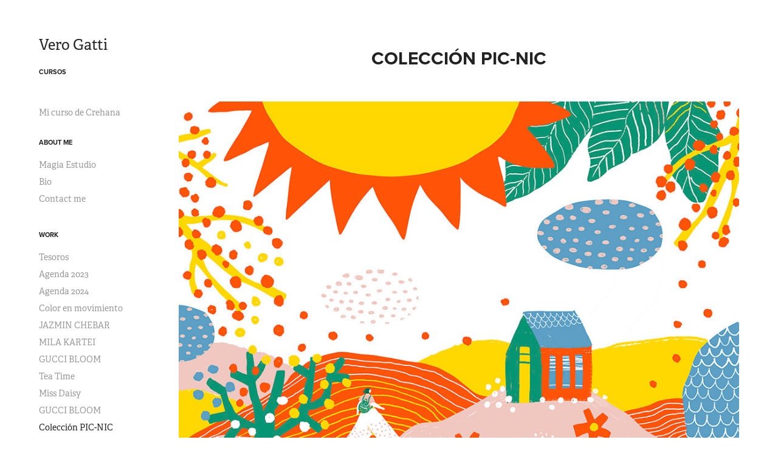

--- FILE ---
content_type: text/html; charset=utf-8
request_url: https://verogatti.com.ar/coleccion-pic-nic
body_size: 4893
content:
<!DOCTYPE HTML>
<html lang="en-US">
<head>
  <meta charset="UTF-8" />
  <meta name="viewport" content="width=device-width, initial-scale=1" />
      <meta name="keywords"  content="color,design,fabricdesign,graphicdesign,ILLUSTRATION,ilustracion,pattern,patterndesign" />
      <meta name="twitter:card"  content="summary_large_image" />
      <meta name="twitter:site"  content="@AdobePortfolio" />
      <meta  property="og:title" content="Vero Gatti - Colección PIC-NIC" />
      <meta  property="og:image" content="https://cdn.myportfolio.com/012c2c18-e7b0-423e-b3a0-b36fffe4b83e/19781af9-dbfc-421a-8cbb-5043e8ac1c68_car_202x158.jpg?h=945e01042f1b86fc5cce0d1b29a27b20" />
      <link rel="icon" href="[data-uri]"  />
      <link rel="stylesheet" href="/dist/css/main.css" type="text/css" />
      <link rel="stylesheet" href="https://cdn.myportfolio.com/012c2c18-e7b0-423e-b3a0-b36fffe4b83e/717829a48b5fad64747b7bf2f577ae731749575125.css?h=350d6ee8cb55fefdc39ae8569cbd570e" type="text/css" />
    <link rel="canonical" href="https://verogatti.com.ar/coleccion-pic-nic" />
      <title>Vero Gatti - Colección PIC-NIC</title>
    <script type="text/javascript" src="//use.typekit.net/ik/[base64].js?cb=8dae7d4d979f383d5ca1dd118e49b6878a07c580" async onload="
    try {
      window.Typekit.load();
    } catch (e) {
      console.warn('Typekit not loaded.');
    }
    "></script>
</head>
  <body class="transition-enabled">  <div class='page-background-video page-background-video-with-panel'>
  </div>
  <div class="js-responsive-nav">
    <div class="responsive-nav has-social">
      <div class="close-responsive-click-area js-close-responsive-nav">
        <div class="close-responsive-button"></div>
      </div>
          <nav data-hover-hint="nav">
              <ul class="group">
                  <li class="gallery-title"><a href="/cursos-1"  >CURSOS</a></li>
              </ul>
      <div class="link-title">
        <a href="https://www.crehana.com/ar/cursos-online-dibujo/crecimiento-profesional-para-ilustradores-freelance/?af=12e4924e-c645-463e-a9bd-768555bea13a&amp;utm_source=affiliate&amp;utm_medium=link&amp;utm_term=professor&amp;utm_content=sale-payg" target="_blank">Mi curso de Crehana</a>
      </div>
              <ul class="group">
                  <li class="gallery-title"><a href="/about-me"  >About me</a></li>
            <li class="project-title"><a href="/magia-estudio"  >Magia Estudio</a></li>
            <li class="project-title"><a href="/bio"  >Bio</a></li>
            <li class="project-title"><a href="/cursos"  >Contact me</a></li>
              </ul>
              <ul class="group">
                  <li class="gallery-title"><a href="/work"  >Work</a></li>
            <li class="project-title"><a href="/tesoros"  >Tesoros</a></li>
            <li class="project-title"><a href="/agenda-2023"  >Agenda 2023</a></li>
            <li class="project-title"><a href="/agenda-2024"  >Agenda 2024</a></li>
            <li class="project-title"><a href="/color-en-movimiento"  >Color en movimiento</a></li>
            <li class="project-title"><a href="/jazmin-chebar"  >JAZMIN CHEBAR</a></li>
            <li class="project-title"><a href="/um-mundo-cheio-de-beleza"  >MILA KARTEI</a></li>
            <li class="project-title"><a href="/gucci-bloom-1"  >GUCCI BLOOM</a></li>
            <li class="project-title"><a href="/tea-time"  >Tea Time</a></li>
            <li class="project-title"><a href="/miss-daisy"  >Miss Daisy</a></li>
            <li class="project-title"><a href="/gucci-bloom"  >GUCCI BLOOM</a></li>
            <li class="project-title"><a href="/coleccion-pic-nic" class="active" >Colección PIC-NIC</a></li>
            <li class="project-title"><a href="/fantasmas"  >Fantasmas</a></li>
            <li class="project-title"><a href="/a-bunny-meets-a-penguin"  >A bunny meets a penguin</a></li>
            <li class="project-title"><a href="/mariposas-en-la-panza"  >Mariposas en la panza</a></li>
            <li class="project-title"><a href="/abrazo-cosmico-universal"  >Abrazo Cósmico Universal</a></li>
            <li class="project-title"><a href="/merck"  >Merck</a></li>
            <li class="project-title"><a href="/escribirme"  >ESCRIBIRME</a></li>
            <li class="project-title"><a href="/viaje-en-ballena"  >Viaje en Ballena</a></li>
            <li class="project-title"><a href="/stella-artois"  >Stella Artois</a></li>
            <li class="project-title"><a href="/techo-greetings-card"  >TECHO - Greetings Card</a></li>
            <li class="project-title"><a href="/clight-edicion-limitada-verano"  >Clight - Edición Limitada Verano</a></li>
            <li class="project-title"><a href="/poett-latam-social-media"  >Poett LATAM - Social Media</a></li>
            <li class="project-title"><a href="/amazonica"  >Amazónica</a></li>
            <li class="project-title"><a href="/techo-animated-video"  >TECHO - Animated Video</a></li>
            <li class="project-title"><a href="/pocimas-y-brebajes-para-un-corazon-azul"  >Pócimas y Brebajes para un corazón Azul</a></li>
            <li class="project-title"><a href="/madre-identidad"  >MADRE - Identidad</a></li>
            <li class="project-title"><a href="/luthia-mochilas"  >LUTHIA - Mochilas</a></li>
            <li class="project-title"><a href="/galaxy-dancing"  >GALAXY DANCING</a></li>
            <li class="project-title"><a href="/el-sindrome-de-paris-aniko-villalba"  >El Síndrome de París - Aniko Villalba</a></li>
            <li class="project-title"><a href="/collage-experimental"  >Collage - Experimental</a></li>
            <li class="project-title"><a href="/impulse-love-manifiesto"  >Impulse - Love Manifiesto</a></li>
            <li class="project-title"><a href="/los-indomables-pensamientos-del-senor-o"  >Los Indomables Pensamientos del Señor O</a></li>
            <li class="project-title"><a href="/fundacion-huesped"  >Fundación Huésped</a></li>
            <li class="project-title"><a href="/ohlala"  >OHLALÁ</a></li>
            <li class="project-title"><a href="/yogic-fondos-ilustrados-para-canal-de-youtube"  >YOGIC - Fondos Ilustrados para canal de YouTube</a></li>
            <li class="project-title"><a href="/hg-estampas"  >HG - Estampas</a></li>
            <li class="project-title"><a href="/cancer-de-mamas"  >CANCER DE MAMAS</a></li>
            <li class="project-title"><a href="/gas-natural-fenosa-familia-natural"  >Gas Natural Fenosa - Familia Natural</a></li>
            <li class="project-title"><a href="/luthia"  >LUTHIA</a></li>
            <li class="project-title"><a href="/amia-video-animado"  >AMIA - Video Animado</a></li>
            <li class="project-title"><a href="/caro-v"  >CARO V.</a></li>
            <li class="project-title"><a href="/psicosomatica-serie"  >Psicosomática - Serie</a></li>
            <li class="project-title"><a href="/ff"  >F&amp;F</a></li>
            <li class="project-title"><a href="/watercolor-giant-figures"  >Watercolor Giant Figures</a></li>
            <li class="project-title"><a href="/asurin"  >ASURÍN</a></li>
            <li class="project-title"><a href="/noa"  >NOA</a></li>
            <li class="project-title"><a href="/la-nacion-suplemento-idea"  >LA NACIÓN - Suplemento Idea</a></li>
              </ul>
              <div class="social pf-nav-social" data-hover-hint="navSocialIcons">
                <ul>
                </ul>
              </div>
          </nav>
    </div>
  </div>
  <div class="site-wrap cfix js-site-wrap">
    <div class="site-container">
      <div class="site-content e2e-site-content">
        <div class="sidebar-content">
          <header class="site-header">
              <div class="logo-wrap" data-hover-hint="logo">
                    <div class="logo e2e-site-logo-text logo-text  ">
    <a href="/work" class="preserve-whitespace">Vero Gatti</a>

</div>
              </div>
  <div class="hamburger-click-area js-hamburger">
    <div class="hamburger">
      <i></i>
      <i></i>
      <i></i>
    </div>
  </div>
          </header>
              <nav data-hover-hint="nav">
              <ul class="group">
                  <li class="gallery-title"><a href="/cursos-1"  >CURSOS</a></li>
              </ul>
      <div class="link-title">
        <a href="https://www.crehana.com/ar/cursos-online-dibujo/crecimiento-profesional-para-ilustradores-freelance/?af=12e4924e-c645-463e-a9bd-768555bea13a&amp;utm_source=affiliate&amp;utm_medium=link&amp;utm_term=professor&amp;utm_content=sale-payg" target="_blank">Mi curso de Crehana</a>
      </div>
              <ul class="group">
                  <li class="gallery-title"><a href="/about-me"  >About me</a></li>
            <li class="project-title"><a href="/magia-estudio"  >Magia Estudio</a></li>
            <li class="project-title"><a href="/bio"  >Bio</a></li>
            <li class="project-title"><a href="/cursos"  >Contact me</a></li>
              </ul>
              <ul class="group">
                  <li class="gallery-title"><a href="/work"  >Work</a></li>
            <li class="project-title"><a href="/tesoros"  >Tesoros</a></li>
            <li class="project-title"><a href="/agenda-2023"  >Agenda 2023</a></li>
            <li class="project-title"><a href="/agenda-2024"  >Agenda 2024</a></li>
            <li class="project-title"><a href="/color-en-movimiento"  >Color en movimiento</a></li>
            <li class="project-title"><a href="/jazmin-chebar"  >JAZMIN CHEBAR</a></li>
            <li class="project-title"><a href="/um-mundo-cheio-de-beleza"  >MILA KARTEI</a></li>
            <li class="project-title"><a href="/gucci-bloom-1"  >GUCCI BLOOM</a></li>
            <li class="project-title"><a href="/tea-time"  >Tea Time</a></li>
            <li class="project-title"><a href="/miss-daisy"  >Miss Daisy</a></li>
            <li class="project-title"><a href="/gucci-bloom"  >GUCCI BLOOM</a></li>
            <li class="project-title"><a href="/coleccion-pic-nic" class="active" >Colección PIC-NIC</a></li>
            <li class="project-title"><a href="/fantasmas"  >Fantasmas</a></li>
            <li class="project-title"><a href="/a-bunny-meets-a-penguin"  >A bunny meets a penguin</a></li>
            <li class="project-title"><a href="/mariposas-en-la-panza"  >Mariposas en la panza</a></li>
            <li class="project-title"><a href="/abrazo-cosmico-universal"  >Abrazo Cósmico Universal</a></li>
            <li class="project-title"><a href="/merck"  >Merck</a></li>
            <li class="project-title"><a href="/escribirme"  >ESCRIBIRME</a></li>
            <li class="project-title"><a href="/viaje-en-ballena"  >Viaje en Ballena</a></li>
            <li class="project-title"><a href="/stella-artois"  >Stella Artois</a></li>
            <li class="project-title"><a href="/techo-greetings-card"  >TECHO - Greetings Card</a></li>
            <li class="project-title"><a href="/clight-edicion-limitada-verano"  >Clight - Edición Limitada Verano</a></li>
            <li class="project-title"><a href="/poett-latam-social-media"  >Poett LATAM - Social Media</a></li>
            <li class="project-title"><a href="/amazonica"  >Amazónica</a></li>
            <li class="project-title"><a href="/techo-animated-video"  >TECHO - Animated Video</a></li>
            <li class="project-title"><a href="/pocimas-y-brebajes-para-un-corazon-azul"  >Pócimas y Brebajes para un corazón Azul</a></li>
            <li class="project-title"><a href="/madre-identidad"  >MADRE - Identidad</a></li>
            <li class="project-title"><a href="/luthia-mochilas"  >LUTHIA - Mochilas</a></li>
            <li class="project-title"><a href="/galaxy-dancing"  >GALAXY DANCING</a></li>
            <li class="project-title"><a href="/el-sindrome-de-paris-aniko-villalba"  >El Síndrome de París - Aniko Villalba</a></li>
            <li class="project-title"><a href="/collage-experimental"  >Collage - Experimental</a></li>
            <li class="project-title"><a href="/impulse-love-manifiesto"  >Impulse - Love Manifiesto</a></li>
            <li class="project-title"><a href="/los-indomables-pensamientos-del-senor-o"  >Los Indomables Pensamientos del Señor O</a></li>
            <li class="project-title"><a href="/fundacion-huesped"  >Fundación Huésped</a></li>
            <li class="project-title"><a href="/ohlala"  >OHLALÁ</a></li>
            <li class="project-title"><a href="/yogic-fondos-ilustrados-para-canal-de-youtube"  >YOGIC - Fondos Ilustrados para canal de YouTube</a></li>
            <li class="project-title"><a href="/hg-estampas"  >HG - Estampas</a></li>
            <li class="project-title"><a href="/cancer-de-mamas"  >CANCER DE MAMAS</a></li>
            <li class="project-title"><a href="/gas-natural-fenosa-familia-natural"  >Gas Natural Fenosa - Familia Natural</a></li>
            <li class="project-title"><a href="/luthia"  >LUTHIA</a></li>
            <li class="project-title"><a href="/amia-video-animado"  >AMIA - Video Animado</a></li>
            <li class="project-title"><a href="/caro-v"  >CARO V.</a></li>
            <li class="project-title"><a href="/psicosomatica-serie"  >Psicosomática - Serie</a></li>
            <li class="project-title"><a href="/ff"  >F&amp;F</a></li>
            <li class="project-title"><a href="/watercolor-giant-figures"  >Watercolor Giant Figures</a></li>
            <li class="project-title"><a href="/asurin"  >ASURÍN</a></li>
            <li class="project-title"><a href="/noa"  >NOA</a></li>
            <li class="project-title"><a href="/la-nacion-suplemento-idea"  >LA NACIÓN - Suplemento Idea</a></li>
              </ul>
                  <div class="social pf-nav-social" data-hover-hint="navSocialIcons">
                    <ul>
                    </ul>
                  </div>
              </nav>
        </div>
        <main>
  <div class="page-container" data-context="page.page.container" data-hover-hint="pageContainer">
    <section class="page standard-modules">
        <header class="page-header content" data-context="pages" data-identity="id:p61f1acc158d76c77d81bca5d67d5a791c3546b0be614bb3f26483">
            <h1 class="title preserve-whitespace">Colección PIC-NIC</h1>
            <p class="description"></p>
        </header>
      <div class="page-content js-page-content" data-context="pages" data-identity="id:p61f1acc158d76c77d81bca5d67d5a791c3546b0be614bb3f26483">
        <div id="project-canvas" class="js-project-modules modules content">
          <div id="project-modules">
              
              <div class="project-module module image project-module-image js-js-project-module" >

  

  
     <div class="js-lightbox" data-src="https://cdn.myportfolio.com/012c2c18-e7b0-423e-b3a0-b36fffe4b83e/3d494621-43a6-430f-a5e9-c3ff1aa60f60.jpg?h=92887be868e43fe98d7a3b71156c7a0c">
           <img
             class="js-lazy e2e-site-project-module-image"
             src="[data-uri]"
             data-src="https://cdn.myportfolio.com/012c2c18-e7b0-423e-b3a0-b36fffe4b83e/3d494621-43a6-430f-a5e9-c3ff1aa60f60_rw_1200.jpg?h=1d095cd4af01db66dd9e7292f38a0131"
             data-srcset="https://cdn.myportfolio.com/012c2c18-e7b0-423e-b3a0-b36fffe4b83e/3d494621-43a6-430f-a5e9-c3ff1aa60f60_rw_600.jpg?h=a91b90024bd3e7d8f0517a54877f3b71 600w,https://cdn.myportfolio.com/012c2c18-e7b0-423e-b3a0-b36fffe4b83e/3d494621-43a6-430f-a5e9-c3ff1aa60f60_rw_1200.jpg?h=1d095cd4af01db66dd9e7292f38a0131 1000w,"
             data-sizes="(max-width: 1000px) 100vw, 1000px"
             width="1000"
             height="0"
             style="padding-bottom: 214.17%; background: rgba(0, 0, 0, 0.03)"
             
           >
     </div>
  

</div>

              
              
              
              
              
              
              
              
              
              <div class="project-module module image project-module-image js-js-project-module" >

  

  
     <div class="js-lightbox" data-src="https://cdn.myportfolio.com/012c2c18-e7b0-423e-b3a0-b36fffe4b83e/17d5d9eb-fda0-4c68-9c93-757bb2745a5b.jpg?h=265e146fe33737304665b6b0a6819662">
           <img
             class="js-lazy e2e-site-project-module-image"
             src="[data-uri]"
             data-src="https://cdn.myportfolio.com/012c2c18-e7b0-423e-b3a0-b36fffe4b83e/17d5d9eb-fda0-4c68-9c93-757bb2745a5b_rw_1920.jpg?h=79b5c5ad1d3c3643363ceeedab875b89"
             data-srcset="https://cdn.myportfolio.com/012c2c18-e7b0-423e-b3a0-b36fffe4b83e/17d5d9eb-fda0-4c68-9c93-757bb2745a5b_rw_600.jpg?h=1a1691fb07258e91db27e613682ef3fd 600w,https://cdn.myportfolio.com/012c2c18-e7b0-423e-b3a0-b36fffe4b83e/17d5d9eb-fda0-4c68-9c93-757bb2745a5b_rw_1200.jpg?h=bb27fa02db991379e091a4a884b938f6 1200w,https://cdn.myportfolio.com/012c2c18-e7b0-423e-b3a0-b36fffe4b83e/17d5d9eb-fda0-4c68-9c93-757bb2745a5b_rw_1920.jpg?h=79b5c5ad1d3c3643363ceeedab875b89 1920w,"
             data-sizes="(max-width: 1920px) 100vw, 1920px"
             width="1920"
             height="0"
             style="padding-bottom: 100%; background: rgba(0, 0, 0, 0.03)"
             
           >
     </div>
  

</div>

              
              
              
              
              
              
              
              
              
              <div class="project-module module image project-module-image js-js-project-module" >

  

  
     <div class="js-lightbox" data-src="https://cdn.myportfolio.com/012c2c18-e7b0-423e-b3a0-b36fffe4b83e/98ba61f7-6a3b-4c68-9702-758d609badc2.jpg?h=a4d46ac61ae08b2cb30e31c5849f84f5">
           <img
             class="js-lazy e2e-site-project-module-image"
             src="[data-uri]"
             data-src="https://cdn.myportfolio.com/012c2c18-e7b0-423e-b3a0-b36fffe4b83e/98ba61f7-6a3b-4c68-9702-758d609badc2_rw_3840.jpg?h=6c8bcd6b5c66acb297dce5f062886936"
             data-srcset="https://cdn.myportfolio.com/012c2c18-e7b0-423e-b3a0-b36fffe4b83e/98ba61f7-6a3b-4c68-9702-758d609badc2_rw_600.jpg?h=c7783746fd285809e32dbdf58e349258 600w,https://cdn.myportfolio.com/012c2c18-e7b0-423e-b3a0-b36fffe4b83e/98ba61f7-6a3b-4c68-9702-758d609badc2_rw_1200.jpg?h=441513feb494eeb9893932a7f604e584 1200w,https://cdn.myportfolio.com/012c2c18-e7b0-423e-b3a0-b36fffe4b83e/98ba61f7-6a3b-4c68-9702-758d609badc2_rw_1920.jpg?h=f21d4fdb0a58915358b771fe4a06b699 1920w,https://cdn.myportfolio.com/012c2c18-e7b0-423e-b3a0-b36fffe4b83e/98ba61f7-6a3b-4c68-9702-758d609badc2_rw_3840.jpg?h=6c8bcd6b5c66acb297dce5f062886936 3840w,"
             data-sizes="(max-width: 3840px) 100vw, 3840px"
             width="3840"
             height="0"
             style="padding-bottom: 91%; background: rgba(0, 0, 0, 0.03)"
             
           >
     </div>
  

</div>

              
              
              
              
              
              
              
              
              
              
              
              
              
              <div class="project-module module text project-module-text align-center js-project-module e2e-site-project-module-text">
  <div class="rich-text js-text-editable module-text"><div>Fabric design I´ve made with @hola.dicha <br>#fabric #design #illustration #fabricdesign #colorful </div></div>
</div>

              
              
              
              
          </div>
        </div>
      </div>
    </section>
        <section class="back-to-top" data-hover-hint="backToTop">
          <a href="#"><span class="arrow">&uarr;</span><span class="preserve-whitespace">Back to Top</span></a>
        </section>
        <a class="back-to-top-fixed js-back-to-top back-to-top-fixed-with-panel" data-hover-hint="backToTop" data-hover-hint-placement="top-start" href="#">
          <svg version="1.1" id="Layer_1" xmlns="http://www.w3.org/2000/svg" xmlns:xlink="http://www.w3.org/1999/xlink" x="0px" y="0px"
           viewBox="0 0 26 26" style="enable-background:new 0 0 26 26;" xml:space="preserve" class="icon icon-back-to-top">
          <g>
            <path d="M13.8,1.3L21.6,9c0.1,0.1,0.1,0.3,0.2,0.4c0.1,0.1,0.1,0.3,0.1,0.4s0,0.3-0.1,0.4c-0.1,0.1-0.1,0.3-0.3,0.4
              c-0.1,0.1-0.2,0.2-0.4,0.3c-0.2,0.1-0.3,0.1-0.4,0.1c-0.1,0-0.3,0-0.4-0.1c-0.2-0.1-0.3-0.2-0.4-0.3L14.2,5l0,19.1
              c0,0.2-0.1,0.3-0.1,0.5c0,0.1-0.1,0.3-0.3,0.4c-0.1,0.1-0.2,0.2-0.4,0.3c-0.1,0.1-0.3,0.1-0.5,0.1c-0.1,0-0.3,0-0.4-0.1
              c-0.1-0.1-0.3-0.1-0.4-0.3c-0.1-0.1-0.2-0.2-0.3-0.4c-0.1-0.1-0.1-0.3-0.1-0.5l0-19.1l-5.7,5.7C6,10.8,5.8,10.9,5.7,11
              c-0.1,0.1-0.3,0.1-0.4,0.1c-0.2,0-0.3,0-0.4-0.1c-0.1-0.1-0.3-0.2-0.4-0.3c-0.1-0.1-0.1-0.2-0.2-0.4C4.1,10.2,4,10.1,4.1,9.9
              c0-0.1,0-0.3,0.1-0.4c0-0.1,0.1-0.3,0.3-0.4l7.7-7.8c0.1,0,0.2-0.1,0.2-0.1c0,0,0.1-0.1,0.2-0.1c0.1,0,0.2,0,0.2-0.1
              c0.1,0,0.1,0,0.2,0c0,0,0.1,0,0.2,0c0.1,0,0.2,0,0.2,0.1c0.1,0,0.1,0.1,0.2,0.1C13.7,1.2,13.8,1.2,13.8,1.3z"/>
          </g>
          </svg>
        </a>
  </div>
              <footer class="site-footer" data-hover-hint="footer">
                <div class="footer-text">
                  Powered by <a href="http://portfolio.adobe.com" target="_blank">Adobe Portfolio</a>
                </div>
              </footer>
        </main>
      </div>
    </div>
  </div>
</body>
<script type="text/javascript">
  // fix for Safari's back/forward cache
  window.onpageshow = function(e) {
    if (e.persisted) { window.location.reload(); }
  };
</script>
  <script type="text/javascript">var __config__ = {"page_id":"p61f1acc158d76c77d81bca5d67d5a791c3546b0be614bb3f26483","theme":{"name":"basic"},"pageTransition":true,"linkTransition":true,"disableDownload":false,"localizedValidationMessages":{"required":"This field is required","Email":"This field must be a valid email address"},"lightbox":{"enabled":true,"color":{"opacity":0.94,"hex":"#fff"}},"cookie_banner":{"enabled":false}};</script>
  <script type="text/javascript" src="/site/translations?cb=8dae7d4d979f383d5ca1dd118e49b6878a07c580"></script>
  <script type="text/javascript" src="/dist/js/main.js?cb=8dae7d4d979f383d5ca1dd118e49b6878a07c580"></script>
</html>
